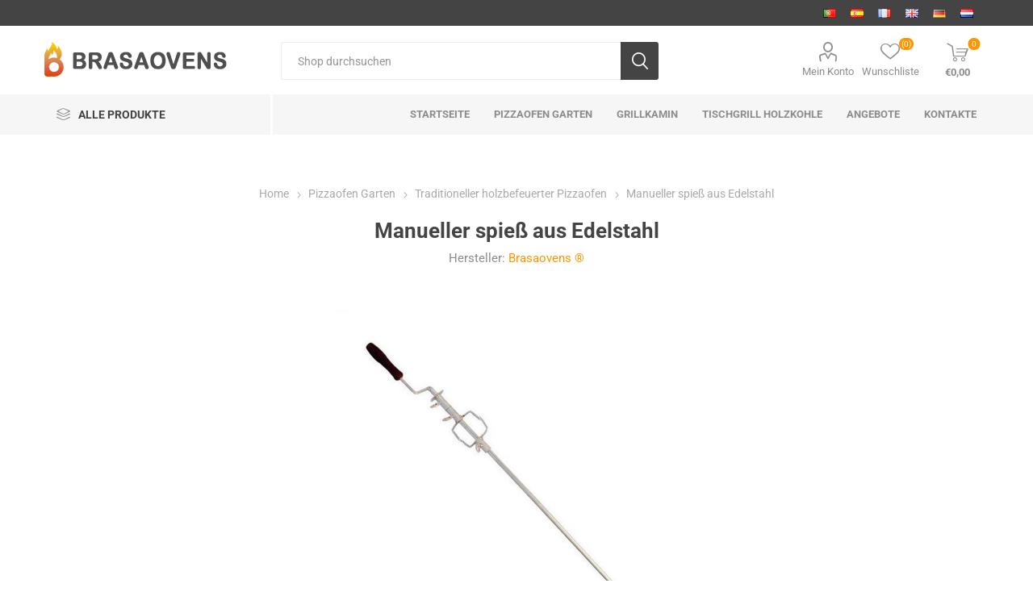

--- FILE ---
content_type: text/html; charset=utf-8
request_url: https://www.brasaovens.com/de/manueller-spies-aus-edelstahl
body_size: 14359
content:
<!DOCTYPE html>
<html lang="de"  class="html-product-details-page">
    <head>
        <title>Manueller spie&#xDF; aus Edelstahl. BrasaOvens</title>
        <meta http-equiv="Content-type" content="text/html;charset=UTF-8" />
        <meta name="description" content="&lt;p&gt;Verstellbarer manueller Spie&#xDF; aus Edelstahl f&#xFC;r &#xD6;fen&lt;/p&gt;&#xD;&#xA;&lt;p&gt;&#x2022;&#xA0;Ausziehbarer Spie&#xDF;braten zum Garen von Gefl&#xFC;gel und Fleisch&lt;br /&gt;&#x2022;&#xA0;Verschiedene Gr&#xF6;&#xDF;en je nach Gr&#xF6;&#xDF;e des Ofens&lt;br /&gt;&#x2022;&#xA0;Einfach zu montieren und zu installieren&lt;br /&gt;&#x2022;&#xA0;100% aus  Edelstahl 304&lt;br /&gt;&#x2022;&#xA0;5 Jahre Garantie&lt;/p&gt;" />
        <meta name="keywords" content="" />
        <meta name="generator" content="nopCommerce" />
        <meta name="viewport" content="width=device-width, initial-scale=1, maximum-scale=1, user-scalable=0"/>
        <style type="text/css">@font-face {font-family:Roboto;font-style:normal;font-weight:300;src:url(/cf-fonts/s/roboto/5.0.11/greek/300/normal.woff2);unicode-range:U+0370-03FF;font-display:swap;}@font-face {font-family:Roboto;font-style:normal;font-weight:300;src:url(/cf-fonts/s/roboto/5.0.11/cyrillic-ext/300/normal.woff2);unicode-range:U+0460-052F,U+1C80-1C88,U+20B4,U+2DE0-2DFF,U+A640-A69F,U+FE2E-FE2F;font-display:swap;}@font-face {font-family:Roboto;font-style:normal;font-weight:300;src:url(/cf-fonts/s/roboto/5.0.11/latin/300/normal.woff2);unicode-range:U+0000-00FF,U+0131,U+0152-0153,U+02BB-02BC,U+02C6,U+02DA,U+02DC,U+0304,U+0308,U+0329,U+2000-206F,U+2074,U+20AC,U+2122,U+2191,U+2193,U+2212,U+2215,U+FEFF,U+FFFD;font-display:swap;}@font-face {font-family:Roboto;font-style:normal;font-weight:300;src:url(/cf-fonts/s/roboto/5.0.11/latin-ext/300/normal.woff2);unicode-range:U+0100-02AF,U+0304,U+0308,U+0329,U+1E00-1E9F,U+1EF2-1EFF,U+2020,U+20A0-20AB,U+20AD-20CF,U+2113,U+2C60-2C7F,U+A720-A7FF;font-display:swap;}@font-face {font-family:Roboto;font-style:normal;font-weight:300;src:url(/cf-fonts/s/roboto/5.0.11/vietnamese/300/normal.woff2);unicode-range:U+0102-0103,U+0110-0111,U+0128-0129,U+0168-0169,U+01A0-01A1,U+01AF-01B0,U+0300-0301,U+0303-0304,U+0308-0309,U+0323,U+0329,U+1EA0-1EF9,U+20AB;font-display:swap;}@font-face {font-family:Roboto;font-style:normal;font-weight:300;src:url(/cf-fonts/s/roboto/5.0.11/cyrillic/300/normal.woff2);unicode-range:U+0301,U+0400-045F,U+0490-0491,U+04B0-04B1,U+2116;font-display:swap;}@font-face {font-family:Roboto;font-style:normal;font-weight:300;src:url(/cf-fonts/s/roboto/5.0.11/greek-ext/300/normal.woff2);unicode-range:U+1F00-1FFF;font-display:swap;}@font-face {font-family:Roboto;font-style:normal;font-weight:400;src:url(/cf-fonts/s/roboto/5.0.11/greek/400/normal.woff2);unicode-range:U+0370-03FF;font-display:swap;}@font-face {font-family:Roboto;font-style:normal;font-weight:400;src:url(/cf-fonts/s/roboto/5.0.11/cyrillic-ext/400/normal.woff2);unicode-range:U+0460-052F,U+1C80-1C88,U+20B4,U+2DE0-2DFF,U+A640-A69F,U+FE2E-FE2F;font-display:swap;}@font-face {font-family:Roboto;font-style:normal;font-weight:400;src:url(/cf-fonts/s/roboto/5.0.11/cyrillic/400/normal.woff2);unicode-range:U+0301,U+0400-045F,U+0490-0491,U+04B0-04B1,U+2116;font-display:swap;}@font-face {font-family:Roboto;font-style:normal;font-weight:400;src:url(/cf-fonts/s/roboto/5.0.11/greek-ext/400/normal.woff2);unicode-range:U+1F00-1FFF;font-display:swap;}@font-face {font-family:Roboto;font-style:normal;font-weight:400;src:url(/cf-fonts/s/roboto/5.0.11/vietnamese/400/normal.woff2);unicode-range:U+0102-0103,U+0110-0111,U+0128-0129,U+0168-0169,U+01A0-01A1,U+01AF-01B0,U+0300-0301,U+0303-0304,U+0308-0309,U+0323,U+0329,U+1EA0-1EF9,U+20AB;font-display:swap;}@font-face {font-family:Roboto;font-style:normal;font-weight:400;src:url(/cf-fonts/s/roboto/5.0.11/latin/400/normal.woff2);unicode-range:U+0000-00FF,U+0131,U+0152-0153,U+02BB-02BC,U+02C6,U+02DA,U+02DC,U+0304,U+0308,U+0329,U+2000-206F,U+2074,U+20AC,U+2122,U+2191,U+2193,U+2212,U+2215,U+FEFF,U+FFFD;font-display:swap;}@font-face {font-family:Roboto;font-style:normal;font-weight:400;src:url(/cf-fonts/s/roboto/5.0.11/latin-ext/400/normal.woff2);unicode-range:U+0100-02AF,U+0304,U+0308,U+0329,U+1E00-1E9F,U+1EF2-1EFF,U+2020,U+20A0-20AB,U+20AD-20CF,U+2113,U+2C60-2C7F,U+A720-A7FF;font-display:swap;}@font-face {font-family:Roboto;font-style:normal;font-weight:700;src:url(/cf-fonts/s/roboto/5.0.11/latin-ext/700/normal.woff2);unicode-range:U+0100-02AF,U+0304,U+0308,U+0329,U+1E00-1E9F,U+1EF2-1EFF,U+2020,U+20A0-20AB,U+20AD-20CF,U+2113,U+2C60-2C7F,U+A720-A7FF;font-display:swap;}@font-face {font-family:Roboto;font-style:normal;font-weight:700;src:url(/cf-fonts/s/roboto/5.0.11/latin/700/normal.woff2);unicode-range:U+0000-00FF,U+0131,U+0152-0153,U+02BB-02BC,U+02C6,U+02DA,U+02DC,U+0304,U+0308,U+0329,U+2000-206F,U+2074,U+20AC,U+2122,U+2191,U+2193,U+2212,U+2215,U+FEFF,U+FFFD;font-display:swap;}@font-face {font-family:Roboto;font-style:normal;font-weight:700;src:url(/cf-fonts/s/roboto/5.0.11/greek/700/normal.woff2);unicode-range:U+0370-03FF;font-display:swap;}@font-face {font-family:Roboto;font-style:normal;font-weight:700;src:url(/cf-fonts/s/roboto/5.0.11/cyrillic/700/normal.woff2);unicode-range:U+0301,U+0400-045F,U+0490-0491,U+04B0-04B1,U+2116;font-display:swap;}@font-face {font-family:Roboto;font-style:normal;font-weight:700;src:url(/cf-fonts/s/roboto/5.0.11/cyrillic-ext/700/normal.woff2);unicode-range:U+0460-052F,U+1C80-1C88,U+20B4,U+2DE0-2DFF,U+A640-A69F,U+FE2E-FE2F;font-display:swap;}@font-face {font-family:Roboto;font-style:normal;font-weight:700;src:url(/cf-fonts/s/roboto/5.0.11/greek-ext/700/normal.woff2);unicode-range:U+1F00-1FFF;font-display:swap;}@font-face {font-family:Roboto;font-style:normal;font-weight:700;src:url(/cf-fonts/s/roboto/5.0.11/vietnamese/700/normal.woff2);unicode-range:U+0102-0103,U+0110-0111,U+0128-0129,U+0168-0169,U+01A0-01A1,U+01AF-01B0,U+0300-0301,U+0303-0304,U+0308-0309,U+0323,U+0329,U+1EA0-1EF9,U+20AB;font-display:swap;}</style>
        <meta name="msvalidate.01" content="C79FEE0B85A2CBFC1AB7A7E495E1DC55" />
<script src="https://analytics.ahrefs.com/analytics.js" data-key="WdfXV7+K8bzV5obbXVI+fQ" async></script>
<meta property="og:type" content="product" />
<meta property="og:title" content="Manueller spie&#xDF; aus Edelstahl" />
<meta property="og:description" content="Verstellbarer manueller Spie&#xDF; aus Edelstahl f&#xFC;r &#xD6;fen&#x2022;&#xA0;Ausziehbarer Spie&#xDF;braten zum Garen von Gefl&#xFC;gel und Fleisch&#x2022;&#xA0;Verschiedene Gr&#xF6;&#xDF;en je nach Gr&#xF6;&#xDF;e des Ofens&#x2022;&#xA0;Einfach zu montieren und zu installieren&#x2022;&#xA0;100% aus  Edelstahl 304&#x2022;&#xA0;5 Jahre Garantie" />
<meta property="og:image" content="https://www.brasaovens.com/images/thumbs/0000589_bo1030005000-espeto-em-inox-para-forno-a-lenha_800.jpeg" />
<meta property="og:url" content="https://www.brasaovens.com/de/manueller-spies-aus-edelstahl" />
<meta property="og:site_name" content="BrasaOvens DE" />
<meta property="twitter:card" content="summary" />
<meta property="twitter:site" content="BrasaOvens DE" />
<meta property="twitter:title" content="Manueller spie&#xDF; aus Edelstahl" />
<meta property="twitter:description" content="Verstellbarer manueller Spie&#xDF; aus Edelstahl f&#xFC;r &#xD6;fen&#x2022;&#xA0;Ausziehbarer Spie&#xDF;braten zum Garen von Gefl&#xFC;gel und Fleisch&#x2022;&#xA0;Verschiedene Gr&#xF6;&#xDF;en je nach Gr&#xF6;&#xDF;e des Ofens&#x2022;&#xA0;Einfach zu montieren und zu installieren&#x2022;&#xA0;100% aus  Edelstahl 304&#x2022;&#xA0;5 Jahre Garantie" />
<meta property="twitter:image" content="https://www.brasaovens.com/images/thumbs/0000589_bo1030005000-espeto-em-inox-para-forno-a-lenha_800.jpeg" />
<meta property="twitter:url" content="https://www.brasaovens.com/de/manueller-spies-aus-edelstahl" />

        


    	<!-- Global site tag (gtag.js) - Google Analytics -->
                <script async src='https://www.googletagmanager.com/gtag/js?id=G-763605D2YN'></script>
                <script>
                  window.dataLayer = window.dataLayer || [];
                  function gtag(){dataLayer.push(arguments);}
                  gtag('js', new Date());

                  gtag('config', 'G-763605D2YN');
                  
                </script>


<style>

    .product-details-page .full-description {
        display: none;
    }
    .product-details-page .ui-tabs .full-description {
        display: block;
    }
    .product-details-page .tabhead-full-description {
        display: none;
    }
    

    .product-details-page .product-specs-box {
        display: none;
    }
    .product-details-page .ui-tabs .product-specs-box {
        display: block;
    }
    .product-details-page .ui-tabs .product-specs-box .title {
        display: none;
    }
    

    .product-details-page .product-no-reviews,
    .product-details-page .product-review-links {
        display: none;
    }
    </style><script type="application/ld+json">
{
    "@context": "http://schema.org/",
    "@type": "Product",
    "aggregateRating": {
        "@type": "AggregateRating",
        "worstRating": "1",
        "bestRating": "5",
        "ratingValue": "5.0",
        "reviewCount": "1",
        "ratingCount": "1"
    },
    "name": "Manueller spieß aus Edelstahl",
    "image": "https://www.brasaovens.com/images/thumbs/0000589_bo1030005000-espeto-em-inox-para-forno-a-lenha.jpeg",
    "description": "Verstellbarer manueller Spieß aus Edelstahl für Öfen• Ausziehbarer Spießbraten zum Garen von Geflügel und Fleisch
• Verschiedene Größen je nach Größe des Ofens
• Einfach zu montieren und zu installieren
• 100% aus  Edelstahl 304
• 5 Jahre Garantie",
    "sku": "BO1030005000",
    "productID": "BO1030005000",
    "brand": {
        "@type": "Brand",
        "name": "Brasaovens ®"
    },
    "mpn": "BO1030005000",
    "offers": {
        "@type": "AggregateOffer",
        "lowPrice": 75.00,
        "highPrice": 85.00,
        "offerCount": "5",
        "url": "https://www.brasaovens.com/de/manueller-spies-aus-edelstahl",
        "priceCurrency": "EUR",
        "itemCondition": "https://schema.org/NewCondition", 
        "availability": "http://schema.org/InStock",
    "seller": {
           "@type": "Organization",
           "name": "BrasaOvens",
           "url": "https://www.brasaovens.com/",
    "logo": "https://www.brasaovens.com/images/thumbs/0000280.png"
       }    },
    "review": [
         {
            "@type": "Review",
               "author": {
                 "@type": "Person",
                 "name": "Unknown Author"
                  },
            "datePublished": "2020-01-01",
            "reviewRating": {
               "@type": "Rating",
               "ratingValue": "5"
             }
         }
    ]
}
</script>
<script type="application/ld+json">
{
    "@context": "http://schema.org/",
    "@type": "BreadcrumbList",
    "itemListElement": [
     {
     "@type": "ListItem",
     "position":"1",
     "item": {
         "@id":"https://www.brasaovens.com/de/holzbefeuerte-pizzaofen",
         "name":"Pizzaofen Garten"
       }
     },
     {
     "@type": "ListItem",
     "position":"2",
     "item": {
         "@id":"https://www.brasaovens.com/de/traditioneller-holzbefeuerter-pizzaofen",
         "name":"Traditioneller holzbefeuerter Pizzaofen"
       }
     }
    ]
}
</script>

	



        <link href="/bundles/jrirbiezyxqz9ynae-rezwjgs1txq3jeusbehl9sd6w.min.css" rel="stylesheet" type="text/css" />

        <script src="/bundles/k2g0upeemszs54ck5wbik7krrb0nisbipfajckojkqy.min.js"></script>

        <link rel="canonical" href="https://www.brasaovens.com/de/manueller-spies-aus-edelstahl" />

        
        <link href="https://www.brasaovens.com/de/blog/rss/6" rel="alternate" type="application/rss+xml" title="BrasaOvens DE: Blog" />
        <link rel="shortcut icon" href="https://www.brasaovens.com/favicon.ico" />
        
        <!--Powered by nopCommerce - http://www.nopCommerce.com-->
    </head>
	<body class="product-details-page-body">
        



<div class="ajax-loading-block-window" style="display: none">
</div>
<div id="dialog-notifications-success" title="Benachrichtigung" style="display:none;">
</div>
<div id="dialog-notifications-error" title="Fehler" style="display:none;">
</div>
<div id="dialog-notifications-warning" title="Warnung" style="display:none;">
</div>
<div id="bar-notification" class="bar-notification">
    <span class="close" title="Schließen">&nbsp;</span>
</div>



<!--[if lte IE 8]>
    <div style="clear:both;height:59px;text-align:center;position:relative;">
        <a href="http://www.microsoft.com/windows/internet-explorer/default.aspx" target="_blank">
            <img src="/Themes/Emporium/Content/img/ie_warning.jpg" height="42" width="820" alt="You are using an outdated browser. For a faster, safer browsing experience, upgrade for free today." />
        </a>
    </div>
<![endif]-->


<div class="master-wrapper-page">
    
    <div class="responsive-nav-wrapper-parent">
        <div class="responsive-nav-wrapper">
            <div class="menu-title">
                <span>Menu</span>
            </div>
            <div class="search-wrap">
                <span>Suchen</span>
            </div>
            <div class="mobile-logo">
                



<a href="/de" class="logo">


<img alt="BrasaOvens DE" title="BrasaOvens DE" src="https://www.brasaovens.com/images/thumbs/0000283.png" /></a>
            </div>
            <div class="shopping-cart-link">
            </div>
            <div class="personal-button" id="header-links-opener">
                <span>Personal menu</span>
            </div>
        </div>
    </div>
    

<div class="header">
    
    <div class="header-upper">
        <div class="header-selectors-wrapper">
            
            
                <div class="language-selector desktop">
                <ul class="language-list">
                        <li>
                        <a href="https://www.brasaovens.com/de/changelanguage/3?returnurl=%2Fde%2Fmanueller-spies-aus-edelstahl" title="Portugu&#xEA;s">
                                <img title='Portugu&#xEA;s' alt='Portugu&#xEA;s' 
                                     src="/images/flags/pt.png " />
                            </a>
                        </li>
                        <li>
                        <a href="https://www.brasaovens.com/de/changelanguage/4?returnurl=%2Fde%2Fmanueller-spies-aus-edelstahl" title="Espa&#xF1;ol">
                                <img title='Espa&#xF1;ol' alt='Espa&#xF1;ol' 
                                     src="/images/flags/es.png " />
                            </a>
                        </li>
                        <li>
                        <a href="https://www.brasaovens.com/de/changelanguage/2?returnurl=%2Fde%2Fmanueller-spies-aus-edelstahl" title="French">
                                <img title='French' alt='French' 
                                     src="/images/flags/fr.png " />
                            </a>
                        </li>
                        <li>
                        <a href="https://www.brasaovens.com/de/changelanguage/1?returnurl=%2Fde%2Fmanueller-spies-aus-edelstahl" title="English">
                                <img title='English' alt='English' 
                                     src="/images/flags/gb.png " />
                            </a>
                        </li>
                        <li>
                        <a href="https://www.brasaovens.com/de/changelanguage/6?returnurl=%2Fde%2Fmanueller-spies-aus-edelstahl" title="Deutsch">
                                <img title='Deutsch' alt='Deutsch'  class=selected
                                     src="/images/flags/de.png " />
                            </a>
                        </li>
                        <li>
                        <a href="https://www.brasaovens.com/de/changelanguage/7?returnurl=%2Fde%2Fmanueller-spies-aus-edelstahl" title="Netherlands">
                                <img title='Netherlands' alt='Netherlands' 
                                     src="/images/flags/nl.png " />
                            </a>
                        </li>
                </ul>
    </div>
    <div class="language-selector mobile mobile-selector">
            <div class="current-language-selector selector-title">Deutsch</div>
            <div class="language-selector-options mobile-collapse">

                    <div class="selector-options-item">
                        <input type="radio" name="language-selector" id="language-0" value="https://www.brasaovens.com/de/changelanguage/3?returnurl=%2Fde%2Fmanueller-spies-aus-edelstahl" onclick="setLocation(this.value);"  />
                        <label for="language-0">Portugu&#xEA;s</label>
                    </div>
                    <div class="selector-options-item">
                        <input type="radio" name="language-selector" id="language-1" value="https://www.brasaovens.com/de/changelanguage/4?returnurl=%2Fde%2Fmanueller-spies-aus-edelstahl" onclick="setLocation(this.value);"  />
                        <label for="language-1">Espa&#xF1;ol</label>
                    </div>
                    <div class="selector-options-item">
                        <input type="radio" name="language-selector" id="language-2" value="https://www.brasaovens.com/de/changelanguage/2?returnurl=%2Fde%2Fmanueller-spies-aus-edelstahl" onclick="setLocation(this.value);"  />
                        <label for="language-2">French</label>
                    </div>
                    <div class="selector-options-item">
                        <input type="radio" name="language-selector" id="language-3" value="https://www.brasaovens.com/de/changelanguage/1?returnurl=%2Fde%2Fmanueller-spies-aus-edelstahl" onclick="setLocation(this.value);"  />
                        <label for="language-3">English</label>
                    </div>
                    <div class="selector-options-item">
                        <input type="radio" name="language-selector" id="language-4" value="https://www.brasaovens.com/de/changelanguage/6?returnurl=%2Fde%2Fmanueller-spies-aus-edelstahl" onclick="setLocation(this.value);"  checked="checked" />
                        <label for="language-4">Deutsch</label>
                    </div>
                    <div class="selector-options-item">
                        <input type="radio" name="language-selector" id="language-5" value="https://www.brasaovens.com/de/changelanguage/7?returnurl=%2Fde%2Fmanueller-spies-aus-edelstahl" onclick="setLocation(this.value);"  />
                        <label for="language-5">Netherlands</label>
                    </div>
            </div>
    </div>

            
        </div>
    </div>
    <div class="header-lower">
        <div class="header-logo">
            



<a href="/de" class="logo">


<img alt="BrasaOvens DE" title="BrasaOvens DE" src="https://www.brasaovens.com/images/thumbs/0000283.png" /></a>
        </div>
        <div class="search-box store-search-box">
            <div class="close-side-menu">
                <span class="close-side-menu-text">Shop durchsuchen</span>
                <span class="close-side-menu-btn">Close</span>
            </div>
            <form method="get" id="small-search-box-form" action="/de/search">
    <input type="text" class="search-box-text" id="small-searchterms" autocomplete="off" name="q" placeholder="Shop durchsuchen" aria-label="Shop durchsuchen" />
    
    <input type="submit" class="button-1 search-box-button" value="Suchen"/>
        
            
    
</form>
        </div>

        <div class="header-links-wrapper">
            

<div class="header-links">
    <ul>
        
            <li>
                <a href="/de/customer/info" class="ico-account opener"  data-loginUrl="/de/login">Mein Konto</a>
                <div class="profile-menu-box login-form-in-header">
                    <div class="close-side-menu">
                        <span class="close-side-menu-text">Mein Konto</span>
                        <span class="close-side-menu-btn">Close</span>
                    </div>
                    <div class="header-form-holder">
                        <a href="/de/register" class="ico-register">Registrierung</a>
                        <a href="/de/login" class="ico-login">Anmelden</a>
                    </div>
                </div>
            </li>
        
            <li>
                <a href="/de/wishlist" class="ico-wishlist">
                    <span class="wishlist-label">Wunschliste</span>
                    <span class="wishlist-qty">(0)</span>
                </a>
            </li>

        
    </ul>
        <div class="mobile-flyout-wrapper">
            <div class="close-side-menu">
                <span class="close-side-menu-text">Einkaufswagen</span>
                <span class="close-side-menu-btn">Schließen</span>
            </div>
            



<div id="flyout-cart" class="flyout-cart" data-removeItemFromCartUrl="/EmporiumTheme/RemoveItemFromCart" data-flyoutCartUrl="/EmporiumTheme/FlyoutShoppingCart">
    <div id="topcartlink">
        <a href="/de/cart" class="ico-cart">
            <span class="cart-qty">0</span>
            <span class="cart-label">
&#x20AC;0,00            </span>
        </a>
    </div>
    <div class="mini-shopping-cart">
        <div class="flyout-cart-scroll-area">
                <p>Sie haben keine Artikel im Warenkorb.</p>
        </div>
    </div>
</div>
        </div>
                
</div>

        </div>
    </div>
    <div class="header-menu-parent">
        <div class="header-menu categories-in-side-panel">
		        <div class="category-navigation-list-wrapper">
			        <span class="category-navigation-title">Alle Produkte</span>
		            <ul class="category-navigation-list sticky-flyout"></ul>
		        </div>
		    <div class="close-menu">
		    	<span class="close-menu-text">Menu</span>
		        <span class="close-menu-btn">Close</span>
		    </div>
            



    <ul class="mega-menu"
        data-isRtlEnabled="false"
        data-enableClickForDropDown="true">



<li class=" ">

    <a href="/de" class="" title="Startseite" ><span> Startseite</span></a>

</li>




<li class=" ">

    <a href="/de/holzbefeuerte-pizzaofen" class="" title="Pizzaofen Garten" ><span> Pizzaofen Garten</span></a>

</li>




<li class=" ">

    <a href="/de/grillkamine-gartengrillkamin" class="" title="Grillkamin" ><span> Grillkamin</span></a>

</li>




<li class=" ">

    <a href="/de/tischgrill-holzkohle-aus-edelstahl" class="" title="Tischgrill holzkohle" ><span> Tischgrill holzkohle</span></a>

</li>




<li class=" ">

    <a href="/de/angebote" class="" title="Angebote" ><span> Angebote</span></a>

</li>




<li class=" ">

    <a href="/de/contactus" class="" title="Kontakte" ><span> Kontakte</span></a>

</li>


        
    </ul>
    <ul class="mega-menu-responsive">
        <li class="all-categories">
            <span class="labelfornextplusbutton">Alle Produkte</span>
            <div class="plus-button"></div>
            <div class="sublist-wrap">
                <ul class="sublist">
                    <li class="back-button">
                        <span>Back</span>
                    </li>
                </ul>
            </div>
        </li>



<li class=" ">

    <a href="/de" class="" title="Startseite" ><span> Startseite</span></a>

</li>




<li class=" ">

    <a href="/de/holzbefeuerte-pizzaofen" class="" title="Pizzaofen Garten" ><span> Pizzaofen Garten</span></a>

</li>




<li class=" ">

    <a href="/de/grillkamine-gartengrillkamin" class="" title="Grillkamin" ><span> Grillkamin</span></a>

</li>




<li class=" ">

    <a href="/de/tischgrill-holzkohle-aus-edelstahl" class="" title="Tischgrill holzkohle" ><span> Tischgrill holzkohle</span></a>

</li>




<li class=" ">

    <a href="/de/angebote" class="" title="Angebote" ><span> Angebote</span></a>

</li>




<li class=" ">

    <a href="/de/contactus" class="" title="Kontakte" ><span> Kontakte</span></a>

</li>


        
    </ul>

		    <div class="mobile-menu-items"></div>
        </div>
    </div>
    
</div>
    
    <div class="overlayOffCanvas"></div>
    <div class="master-wrapper-content">
        




<div class="ajaxCartInfo" data-getAjaxCartButtonUrl="/NopAjaxCart/GetAjaxCartButtonsAjax"
     data-productPageAddToCartButtonSelector=".add-to-cart-button"
     data-productBoxAddToCartButtonSelector=".product-box-add-to-cart-button"
     data-productBoxProductItemElementSelector=".product-item"
     data-enableOnProductPage="True"
     data-enableOnCatalogPages="True"
     data-miniShoppingCartQuatityFormattingResource="({0})"
     data-miniWishlistQuatityFormattingResource="({0})"
     data-addToWishlistButtonSelector=".add-to-wishlist-button">
</div>

<input id="addProductVariantToCartUrl" name="addProductVariantToCartUrl" type="hidden" value="/de/AddProductFromProductDetailsPageToCartAjax" />
<input id="addProductToCartUrl" name="addProductToCartUrl" type="hidden" value="/de/AddProductToCartAjax" />
<input id="miniShoppingCartUrl" name="miniShoppingCartUrl" type="hidden" value="/de/MiniShoppingCart" />
<input id="flyoutShoppingCartUrl" name="flyoutShoppingCartUrl" type="hidden" value="/de/NopAjaxCartFlyoutShoppingCart" />
<input id="checkProductAttributesUrl" name="checkProductAttributesUrl" type="hidden" value="/de/CheckIfProductOrItsAssociatedProductsHasAttributes" />
<input id="getMiniProductDetailsViewUrl" name="getMiniProductDetailsViewUrl" type="hidden" value="/de/GetMiniProductDetailsView" />
<input id="flyoutShoppingCartPanelSelector" name="flyoutShoppingCartPanelSelector" type="hidden" value="#flyout-cart" />
<input id="shoppingCartMenuLinkSelector" name="shoppingCartMenuLinkSelector" type="hidden" value=".cart-qty" />
<input id="wishlistMenuLinkSelector" name="wishlistMenuLinkSelector" type="hidden" value="span.wishlist-qty" />






<div id="product-ribbon-info" data-productid="105"
     data-productboxselector=".product-item, .item-holder"
     data-productboxpicturecontainerselector=".picture, .item-picture"
     data-productpagepicturesparentcontainerselector=".product-essential"
     data-productpagebugpicturecontainerselector=".picture"
     data-retrieveproductribbonsurl="/de/RetrieveProductRibbons">
</div>
        <div class="master-column-wrapper">
            <div class="center-1">
    
    




<div class="page product-details-page">
    <div class="page-body">
        
        <form method="post" id="product-details-form" action="/de/manueller-spies-aus-edelstahl">
            <div itemscope itemtype="http://schema.org/Product" data-productid="105">
                <div class="product-essential">
                    <div class="mobile-name-holder"></div>
                    <div class="mobile-prev-next-holder"></div>
                    
                    



    <input type="hidden" class="cloudZoomAdjustPictureOnProductAttributeValueChange"
           data-productid="105"
           data-isintegratedbywidget="true" />
        <input type="hidden" class="cloudZoomEnableClickToZoom" />
    <div class="gallery sevenspikes-cloudzoom-gallery">
        <div class="picture-wrapper">
            <div class="picture" id="sevenspikes-cloud-zoom" data-zoomwindowelementid=""
                 data-selectoroftheparentelementofthecloudzoomwindow=""
                 data-defaultimagecontainerselector=".product-essential .gallery"
                 data-zoom-window-width="400"
                 data-zoom-window-height="400">
                <a href="https://www.brasaovens.com/images/thumbs/0000589_bo1030005000-espeto-em-inox-para-forno-a-lenha.jpeg" data-full-image-url="https://www.brasaovens.com/images/thumbs/0000589_bo1030005000-espeto-em-inox-para-forno-a-lenha.jpeg" class="picture-link" id="zoom1">
                    <img src="https://www.brasaovens.com/images/thumbs/0000589_bo1030005000-espeto-em-inox-para-forno-a-lenha_800.jpeg" alt="Bild von Manueller spie&#xDF; aus Edelstahl" class="cloudzoom" id="cloudZoomImage"
                         itemprop="image" data-cloudzoom="appendSelector: &#x27;.picture-wrapper&#x27;, zoomPosition: &#x27;inside&#x27;, zoomOffsetX: 0, captionPosition: &#x27;bottom&#x27;, tintOpacity: 0, zoomWidth: 400, zoomHeight: 400, easing: 3, touchStartDelay: true, zoomFlyOut: false, disableZoom: &#x27;auto&#x27;"
                          />
                </a>
            </div>
        </div>
    </div>
                    
                    <div class="overview">
                        <div class="prev-next-holder">
                            
                        </div>
                        <!--product breadcrumb-->
                            <div class="breadcrumb">
            <ul itemscope itemtype="http://schema.org/BreadcrumbList">
                
                <li>
                    <span>
                        <a href="/de">
                            <span>Home</span>
                        </a>
                    </span>
                    <span class="delimiter">/</span>
                </li>
                                    <li itemprop="itemListElement" itemscope itemtype="http://schema.org/ListItem">
                        <a href="/de/holzbefeuerte-pizzaofen" itemprop="item">
                            <span itemprop="name">Pizzaofen Garten</span>
                        </a>
                        <span class="delimiter">/</span>
                        <meta itemprop="position" content="1" />
                    </li>
                    <li itemprop="itemListElement" itemscope itemtype="http://schema.org/ListItem">
                        <a href="/de/traditioneller-holzbefeuerter-pizzaofen" itemprop="item">
                            <span itemprop="name">Traditioneller holzbefeuerter Pizzaofen</span>
                        </a>
                        <span class="delimiter">/</span>
                        <meta itemprop="position" content="2" />
                    </li>
                
                <li itemprop="itemListElement" itemscope itemtype="http://schema.org/ListItem">
                    <strong class="current-item" itemprop="name">Manueller spie&#xDF; aus Edelstahl</strong>
                    <span itemprop="item" itemscope itemtype="http://schema.org/Thing">
                        <link itemprop="url" href="/de/manueller-spies-aus-edelstahl">
                    </span>
                    <meta itemprop="position" content="3" />
                    
                </li>
            </ul>
    </div>

                        
                        <div class="product-name">
                            <h1 itemprop="name">
                                Manueller spie&#xDF; aus Edelstahl
                            </h1>
                            <!--manufacturers-->
                                <div class="manufacturers">
            <span class="label">Hersteller:</span>
        <span class="value">
                <a href="/de/brasaovens-">Brasaovens &#xAE;</a>
        </span>
    </div>

                        </div>

                        <div class="reviews-and-compare">
                            <!--product reviews-->
                                <div class="product-reviews-overview" >
        <div class="product-review-box">
            <div class="rating">
                <div style="width: 0%">
                </div>
            </div>
        </div>

            <div class="product-no-reviews">
                <a href="/de/productreviews/105">Geben Sie eine Produktbewertung ab.</a>
            </div>
    </div>

                            <!--compare button-->
                            
                        </div>
                        <!--short description-->
                            <div class="short-description">
                                <p>Verstellbarer manueller Spieß aus Edelstahl für Öfen</p>
<p>• Ausziehbarer Spießbraten zum Garen von Geflügel und Fleisch<br />• Verschiedene Größen je nach Größe des Ofens<br />• Einfach zu montieren und zu installieren<br />• 100% aus  Edelstahl 304<br />• 5 Jahre Garantie</p>
                            </div>
                        <!--SKU, MAN, GTIN, vendor-->
                        <div class="additional-details">
        <div class="sku" >
            <span class="label">Artikelnummer:</span>
            <span class="value" itemprop="sku" id="sku-105">BO1030005000</span>
        </div>
            </div>
                        <div class="attributes-wrapper">
                            <!--attributes-->
    <div class="attributes">
        <dl>
                <dt id="product_attribute_label_63">
                    <label class="text-prompt">
                        Tamanho do forno
                    </label>
                        <span class="required">*</span>
                                    </dt>
                <dd id="product_attribute_input_63">
                                <select name="product_attribute_63" id="product_attribute_63" >
                                                                            <option value="158">80 cm</option>
                                        <option value="159">90 cm</option>
                                        <option selected="selected" value="160">100 cm</option>
                                        <option value="161">110 cm [&#x2B;&#x20AC;10,00]</option>
                                        <option value="162">120 cm [&#x2B;&#x20AC;10,00]</option>
                                </select>
                                
                </dd>
        </dl>
        
    </div>
        
                            <!--gift card-->
                            <!--rental info-->

                            
                        </div>
                        

                        <div class="product-prices-box">
                            <div>
                                <!--availability-->
                                    <div class="availability">
            <div class="stock">
                <span class="label">Verfügbarkeit:</span>
                <span class="value" id="stock-availability-value-105">Auf Lager</span>
            </div>
        
    </div>

                                
                                <!--price & add to cart-->
    <div class="prices" itemprop="offers" itemscope itemtype="http://schema.org/Offer">
            <div class="product-price">
<span  itemprop="price" content="75.00" class="price-value-105" >
                    €75,00
                </span>
            </div>
                <div class="tax-shipping-info">
                    Preise inkl. MwSt.<br />Der <a href='/de/versand-ruckgabe'>Versand</a> ist nicht enthalten
                </div>
                <meta itemprop="priceCurrency" content="EUR"/>
    </div>

    <div class="add-to-cart">
            <div class="add-to-cart-panel">
                <label class="qty-label" for="addtocart_105_EnteredQuantity">Menge:</label>
                    <div class="add-to-cart-qty-wrapper">
                        <input class="qty-input" type="text" data-val="true" data-val-required="The Menge field is required." id="addtocart_105_EnteredQuantity" name="addtocart_105.EnteredQuantity" value="1" />
                        <span class="plus">&#x69;</span>
                        <span class="minus">&#x68;</span>
                    </div>
                    
                                    <input type="button" id="add-to-cart-button-105" class="button-1 add-to-cart-button" value="Kaufen" data-productid="105" onclick="AjaxCart.addproducttocart_details('/de/addproducttocart/details/105/1', '#product-details-form');return false;"/>
            </div>
        
    </div>
                                <!--sample download-->
                                
                                <!--add to wishlist-->
                                
                            </div>
                            <!--delivery-->
                            
                        </div>
                    </div>
                </div>


                


    

    <div id="quickTabs" class="productTabs "
         data-ajaxEnabled="true"
         data-productReviewsAddNewUrl="/ProductTab/ProductReviewsTabAddNew/105"
         data-productContactUsUrl="/ProductTab/ProductContactUsTabAddNew/105"
         data-couldNotLoadTabErrorMessage="Couldn&#x27;t load this tab.">
        
<div class="productTabs-header">
    <ul>
        <li id="firstTabTitle"><a href="#quickTab-default">Bewertungen</a></li>
            <li>
                <a href="/ProductTab/ProductContactUsTab/105">Mehr Info</a>
            </li>
    </ul>
</div>
<div class="productTabs-body">
    <div id="quickTab-default">
        <div id="updateTargetId" class="product-reviews-page">
        <div class="write-review" id="review-form">
            <div class="product-review-links">
                0
                Bewertungen
            </div>
                <span itemprop="ratingValue" style="display: none;">0.0</span>
                <span itemprop="reviewCount" style="display: none;">0</span>
            <div class="product-review-box">
                <div class="rating">
                    <div style="width: 0%">
                    </div>
                </div>
            </div>
            <div class="title">
                <strong class="write-review-title"><span>Schreiben Sie Ihre eigene Bewertung</span></strong>
                <strong class="close-review-form"><span>Schließen</span></strong>
            </div>
            <div class="write-review-collapse">
                    <div class="message-error validation-summary-errors"><ul><li>Das Produkt kann erst nach einem Kauf bewertet werden</li>
<li>Nur registrierte Benutzer k&#xF6;nnen Produkte bewerten</li>
</ul></div>
                    <div class="form-fields">
                        <div class="inputs">
                            <label for="AddProductReview_Title">Titel f&#xFC;r die Bewertung:</label>
                            <input class="review-title" type="text" id="AddProductReview_Title" name="AddProductReview.Title" value="" disabled="disabled" />
                            <span class="required">*</span>
                            <span class="field-validation-valid" data-valmsg-for="AddProductReview.Title" data-valmsg-replace="true"></span>
                        </div>
                        <div class="inputs">
                            <label for="AddProductReview_ReviewText">Text:</label>
                            <textarea class="review-text" id="AddProductReview_ReviewText" name="AddProductReview.ReviewText" disabled="disabled">
</textarea>
                            <span class="required">*</span>
                            <span class="field-validation-valid" data-valmsg-for="AddProductReview.ReviewText" data-valmsg-replace="true"></span>
                        </div>
                        <div class="review-rating">
                            <label for="AddProductReview_Rating">Bewertung:</label>
                            <ul>
                                <li class="label first">Schlecht</li>
                                <li class="rating-options">
                                    <input value="1" value="1" type="radio" type="radio" id="addproductrating_1" data-val="true" data-val-required="The Bewertung field is required." name="AddProductReview.Rating" />
                                    <label for="addproductrating_1">1</label>
                                    <input value="2" value="2" type="radio" type="radio" id="addproductrating_2" name="AddProductReview.Rating" />
                                    <label for="addproductrating_2">2</label>
                                    <input value="3" value="3" type="radio" type="radio" id="addproductrating_3" name="AddProductReview.Rating" />
                                    <label for="addproductrating_3">3</label>
                                    <input value="4" value="4" type="radio" type="radio" id="addproductrating_4" name="AddProductReview.Rating" />
                                    <label for="addproductrating_4">4</label>
                                    <input value="5" value="5" type="radio" type="radio" id="addproductrating_5" checked="checked" name="AddProductReview.Rating" />
                                    <label for="addproductrating_5">5</label>
                                </li>
                                <li class="label last">Sehr gut</li>
                            </ul>
                        </div>
                    </div>
                    <div class="buttons">
                            <input type="button" id="add-review" disabled="disabled" name="add-review" class="button-1 write-product-review-button" value="Bewertung übermitteln" />
                    </div>
            </div>
        </div>
    </div>



    </div>
</div>
    </div>



                
                        <!-- related products grid -->
    <div class="related-products-grid product-grid">
        <div class="title">
            <strong>Verwandte Produkte</strong>
        </div>
        <div class="item-grid">
                <div class="item-box">



<div class="product-item" data-productid="49">
    <div class="picture">
        <a href="/de/traditioneller-holzbefeuerter-ofen-grose-100" title="Traditioneller holzbefeuerter Ofen Gr&#xF6;&#xDF;e 100">


    <img src="[data-uri]"
         data-lazyloadsrc="https://www.brasaovens.com/images/thumbs/0000550_bo1010001100-brick-outdoor-pizza-oven-100cm_800.jpeg" alt="Bild von Traditioneller holzbefeuerter Ofen Gr&#xF6;&#xDF;e 100" title="Traditioneller holzbefeuerter Ofen Gr&#xF6;&#xDF;e 100" class="picture-img"/>
        </a>
        <div class="btn-wrapper">
                    </div>
    </div>
    <div class="details">
        <h2 class="product-title">
            <a href="/de/traditioneller-holzbefeuerter-ofen-grose-100">Traditioneller holzbefeuerter Ofen Gr&#xF6;&#xDF;e 100</a>
        </h2>
            <div class="sku">
                BO1010001100
            </div>
                    <div class="product-rating-box" title="0 Bewertung(en)">
                <div class="rating">
                    <div style="width: 0%">
                    </div>
                </div>
            </div>
        <div class="description">
            <p>Traditioneller Pizzaofen für draußen, Größe 100 cm, mit Schornsteinabgang.<br />Dieser holzbefeuerte Ofen wird in Portugal mit feuerfesten Steinen und Zement hergestellt.<br />Der Ofen ist nicht isoliert. Er sollte an einem geschützten Ort aufgestellt und anschließend isoliert werden.<br />Standardmäßig mit verzinkter Stahltür, optional kann eine Tür aus Edelstahl eingebaut werden.<br />Weitere Optionen sind ein Türthermometer und ein 1 Meter langes Schornsteinrohr mit Deckel.<br />Er ist mit vier Haken an den Ecken ausgestattet, um die Installation des Pizzaofens zu erleichtern.</p>
        </div>
        <div class="add-info">
            
            <div class="prices">
                <span class="price actual-price">&#x20AC;580,00</span>
                    <span class="tax-shipping-info">
                        Preise inkl. MwSt.<br />Der <a href='/de/versand-ruckgabe'>Versand</a> ist nicht enthalten
                    </span>
                            </div>
            
            <div class="buttons">
                    <input type="button" value="Kaufen" class="button-2 product-box-add-to-cart-button" onclick="AjaxCart.addproducttocart_catalog('/de/addproducttocart/catalog/49/1/1');return false;" />
            </div>
            
        </div>
    </div>
</div>
</div>
                <div class="item-box">



<div class="product-item" data-productid="58">
    <div class="picture">
        <a href="/de/traditioneller-holzofen-110cm" title="Traditioneller Holzofen 110cm, Authentischer Holzbackofen aus Portugal">


    <img src="[data-uri]"
         data-lazyloadsrc="https://www.brasaovens.com/images/thumbs/0000551_bo1010001110-brick-outdoor-pizza-oven-110cm_800.jpeg" alt="Bild von Traditioneller Holzofen 110cm, Authentischer Holzbackofen aus Portugal" title="Traditioneller Holzofen 110cm, Authentischer Holzbackofen aus Portugal" class="picture-img"/>
        </a>
        <div class="btn-wrapper">
                    </div>
    </div>
    <div class="details">
        <h2 class="product-title">
            <a href="/de/traditioneller-holzofen-110cm">Traditioneller Holzofen 110cm, Authentischer Holzbackofen aus Portugal</a>
        </h2>
            <div class="sku">
                BO1010001110
            </div>
                    <div class="product-rating-box" title="0 Bewertung(en)">
                <div class="rating">
                    <div style="width: 0%">
                    </div>
                </div>
            </div>
        <div class="description">
            <p>Traditioneller holzbefeuerter Ofen, Größe 110 cm, mit Schornsteinabgang.<br />
Dieser traditionelle Holzofen wird in Portugal von Hand aus feuerfesten Ziegeln und Zement gefertigt.<br />
<br />
<strong>Standardausstattung:</strong> Der Ofen ist mit einer Doppeltür aus verzinktem Stahl ausgestattet, geeignet für die Verwendung mit einem Spieß. Optional kann die Tür durch eine doppelte Edelstahltür ersetzt werden.<br />
<strong>Optionale Zubehörteile:</strong> Ein Thermometer mit einem Bereich von 0 bis 500º Celsius kann hinzugefügt werden.<br />
<br />
<strong>Installation:</strong> Dieser Ofen wird als komplett gebautes Einheit geliefert, einsatzbereit. Es ist wichtig, den Ofen an einem geschützten Ort aufzustellen und ihn zu einem späteren Zeitpunkt zu isolieren.<br />
Der Ofen ist mit vier Haken an den Ecken ausgestattet, was die Installation dieses 800 kg schweren Modells erheblich erleichtert.<br />
<br />
<strong>Perfekt für:</strong> Grundlegende Außenküchen-Setups, mit der Möglichkeit für zukünftige Verbesserungen. Ideal zur Zubereitung einer Vielzahl von Gerichten mit dem authentischen Geschmack eines Holzofens.
</p>

        </div>
        <div class="add-info">
            
            <div class="prices">
                <span class="price actual-price">&#x20AC;605,00</span>
                    <span class="tax-shipping-info">
                        Preise inkl. MwSt.<br />Der <a href='/de/versand-ruckgabe'>Versand</a> ist nicht enthalten
                    </span>
                            </div>
            
            <div class="buttons">
                    <input type="button" value="Kaufen" class="button-2 product-box-add-to-cart-button" onclick="AjaxCart.addproducttocart_catalog('/de/addproducttocart/catalog/58/1/1');return false;" />
            </div>
            
        </div>
    </div>
</div>
</div>
                <div class="item-box">



<div class="product-item" data-productid="59">
    <div class="picture">
        <a href="/de/traditioneller-steinofen-fur-pizza-fur-drausen-120cm" title="Traditioneller Steinofen f&#xFC;r Pizza f&#xFC;r drau&#xDF;en 120cm">


    <img src="[data-uri]"
         data-lazyloadsrc="https://www.brasaovens.com/images/thumbs/0000552_bo1010001120-brick-outdoor-pizza-oven-120cm_800.jpeg" alt="Bild von Traditioneller Steinofen f&#xFC;r Pizza f&#xFC;r drau&#xDF;en 120cm" title="Traditioneller Steinofen f&#xFC;r Pizza f&#xFC;r drau&#xDF;en 120cm" class="picture-img"/>
        </a>
        <div class="btn-wrapper">
                    </div>
    </div>
    <div class="details">
        <h2 class="product-title">
            <a href="/de/traditioneller-steinofen-fur-pizza-fur-drausen-120cm">Traditioneller Steinofen f&#xFC;r Pizza f&#xFC;r drau&#xDF;en 120cm</a>
        </h2>
            <div class="sku">
                BO1010001120
            </div>
                    <div class="product-rating-box" title="0 Bewertung(en)">
                <div class="rating">
                    <div style="width: 0%">
                    </div>
                </div>
            </div>
        <div class="description">
            <p>Traditioneller Pizzaofen für draußen, Größe 120 cm, mit Schornsteinabgang.<br />Dieser holzbefeuerte Ofen wird in Portugal mit feuerfesten Steinen und Zement hergestellt.<br />Der Pizzaofen ist nicht isoliert. Er sollte an einem geschützten Ort aufgestellt und anschließend isoliert werden.<br />Dieser pizzaofen ist mit einer Doppeltür aus verzinktem Stahl ausgestattet und bietet Platz für 2 Spieße, optional können Sie es mit der gleichen Tür in Edelstahl ausstatten.<br />Weitere Optionen sind ein Türthermometer und ein 1 Meter langes Schornsteinrohr mit Deckel.<br />Er ist mit vier Haken an den Ecken ausgestattet, um die Installation des Pizzaofens zu erleichtern.</p>
        </div>
        <div class="add-info">
            
            <div class="prices">
                <span class="price actual-price">&#x20AC;650,00</span>
                    <span class="tax-shipping-info">
                        Preise inkl. MwSt.<br />Der <a href='/de/versand-ruckgabe'>Versand</a> ist nicht enthalten
                    </span>
                            </div>
            
            <div class="buttons">
                    <input type="button" value="Kaufen" class="button-2 product-box-add-to-cart-button" onclick="AjaxCart.addproducttocart_catalog('/de/addproducttocart/catalog/59/1/1');return false;" />
            </div>
            
        </div>
    </div>
</div>
</div>
                <div class="item-box">



<div class="product-item" data-productid="64">
    <div class="picture">
        <a href="/de/traditioneller-pizzaofen-fur-drausen-80cm" title="Traditioneller Pizzaofen f&#xFC;r drau&#xDF;en 80cm">


    <img src="[data-uri]"
         data-lazyloadsrc="https://www.brasaovens.com/images/thumbs/0000553_bo1010001080-brick-outdoor-pizza-oven-80cm_800.jpeg" alt="Bild von Traditioneller Pizzaofen f&#xFC;r drau&#xDF;en 80cm" title="Traditioneller Pizzaofen f&#xFC;r drau&#xDF;en 80cm" class="picture-img"/>
        </a>
        <div class="btn-wrapper">
                    </div>
    </div>
    <div class="details">
        <h2 class="product-title">
            <a href="/de/traditioneller-pizzaofen-fur-drausen-80cm">Traditioneller Pizzaofen f&#xFC;r drau&#xDF;en 80cm</a>
        </h2>
            <div class="sku">
                BO1010001080
            </div>
                    <div class="product-rating-box" title="0 Bewertung(en)">
                <div class="rating">
                    <div style="width: 0%">
                    </div>
                </div>
            </div>
        <div class="description">
            <p>Kleiner traditioneller Pizzaofen, Größe 80cm, mit Schornsteinabgang.<br />Dieser Holzofen wird in Portugal mit feuerfesten Ziegeln und Zement hergestellt.<br />Der Pizzaofen ist nicht isoliert. Er sollte an einem geschützten und trockenen Ort aufgestellt und dann isoliert werden.<br />Der Pizzaofen wird mit einer Doppeltür aus verzinktem Stahl geliefert, die 1 Spieß aufnimmt, optional können Sie ihn mit der gleichen Tür aus Edelstahl ausstatten.<br />Weitere Optionen sind ein Türthermometer und ein 1-Meter-Schornsteinrohr mit Deckel.<br />Er ist mit vier Haken an jeder Ecke ausgestattet, um die Installation des 350 kg schweren Pizzaofens zu erleichtern.</p>
        </div>
        <div class="add-info">
            
            <div class="prices">
                <span class="price actual-price">&#x20AC;520,00</span>
                    <span class="tax-shipping-info">
                        Preise inkl. MwSt.<br />Der <a href='/de/versand-ruckgabe'>Versand</a> ist nicht enthalten
                    </span>
                            </div>
            
            <div class="buttons">
                    <input type="button" value="Kaufen" class="button-2 product-box-add-to-cart-button" onclick="AjaxCart.addproducttocart_catalog('/de/addproducttocart/catalog/64/1/1');return false;" />
            </div>
            
        </div>
    </div>
</div>
</div>
                <div class="item-box">



<div class="product-item" data-productid="57">
    <div class="picture">
        <a href="/de/traditioneller-steinofen-fur-pizza-fur-drausen-90cm" title="Traditioneller Steinofen f&#xFC;r Pizza f&#xFC;r drau&#xDF;en 90cm">


    <img src="[data-uri]"
         data-lazyloadsrc="https://www.brasaovens.com/images/thumbs/0000554_bo1010001090-brick-outdoor-pizza-oven-90cm_800.jpeg" alt="Bild von Traditioneller Steinofen f&#xFC;r Pizza f&#xFC;r drau&#xDF;en 90cm" title="Traditioneller Steinofen f&#xFC;r Pizza f&#xFC;r drau&#xDF;en 90cm" class="picture-img"/>
        </a>
        <div class="btn-wrapper">
                    </div>
    </div>
    <div class="details">
        <h2 class="product-title">
            <a href="/de/traditioneller-steinofen-fur-pizza-fur-drausen-90cm">Traditioneller Steinofen f&#xFC;r Pizza f&#xFC;r drau&#xDF;en 90cm</a>
        </h2>
            <div class="sku">
                BO1010001090
            </div>
                    <div class="product-rating-box" title="0 Bewertung(en)">
                <div class="rating">
                    <div style="width: 0%">
                    </div>
                </div>
            </div>
        <div class="description">
            <p>Traditioneller Pizzaofen für draußen, Größe 90 cm, mit Kaminabgang.<br />Dieser holzbefeuerte Ofen wird in Portugal aus feuerfesten Ziegeln und Zement hergestellt.<br />Ideal für alle Arten von Gerichten.</p>
        </div>
        <div class="add-info">
            
            <div class="prices">
                <span class="price actual-price">&#x20AC;545,00</span>
                    <span class="tax-shipping-info">
                        Preise inkl. MwSt.<br />Der <a href='/de/versand-ruckgabe'>Versand</a> ist nicht enthalten
                    </span>
                            </div>
            
            <div class="buttons">
                    <input type="button" value="Kaufen" class="button-2 product-box-add-to-cart-button" onclick="AjaxCart.addproducttocart_catalog('/de/addproducttocart/catalog/57/1/1');return false;" />
            </div>
            
        </div>
    </div>
</div>
</div>
                <div class="item-box">



<div class="product-item" data-productid="86">
    <div class="picture">
        <a href="/de/fumus-isolierter-holzofen-100cm" title="Isolierter Holzofen FUMUS 100 cm, Hochleistungs-Pizzaofen f&#xFC;r den Au&#xDF;enbereich">


    <img src="[data-uri]"
         data-lazyloadsrc="https://www.brasaovens.com/images/thumbs/0000458_pr-fumus-100cm-forno-a-lenha-para-pizza-e-pao-fumus-100cm_800.jpeg" alt="Bild von Isolierter Holzofen FUMUS 100 cm, Hochleistungs-Pizzaofen f&#xFC;r den Au&#xDF;enbereich" title="Isolierter Holzofen FUMUS 100 cm, Hochleistungs-Pizzaofen f&#xFC;r den Au&#xDF;enbereich" class="picture-img"/>
        </a>
        <div class="btn-wrapper">
                    </div>
    </div>
    <div class="details">
        <h2 class="product-title">
            <a href="/de/fumus-isolierter-holzofen-100cm">Isolierter Holzofen FUMUS 100 cm, Hochleistungs-Pizzaofen f&#xFC;r den Au&#xDF;enbereich</a>
        </h2>
            <div class="sku">
                PR-FUMUS-100CM
            </div>
                    <div class="product-rating-box" title="0 Bewertung(en)">
                <div class="rating">
                    <div style="width: 0%">
                    </div>
                </div>
            </div>
        <div class="description">
            <p>Der Fumus Isolierter Holzofen – Hochleistung & Elegantes Design!<br />
Der Fumus-Ofen ist ein hochwertiger Holzofen, der auf Langlebigkeit, Isolierung und Stil ausgelegt ist. Hergestellt in Portugal, ist dieser Ofen vollständig mit einer Keramikfaserisolierung ausgestattet und mit einer hochwertigen Korkbeschichtung versehen, erhältlich in drei Farben. Perfekt für das Kochen im Freien, speichert er die Wärme effizient und ermöglicht eine präzise und gleichmäßige Zubereitung.<br />
<br />
<strong>Hauptmerkmale:</strong><br />
• <strong>Abmessungen:</strong> 100 x 100 cm (Außenmaße) | Höhe: 82 cm (ohne Schornstein)<br />
• <strong>Innenmaße:</strong> 85 cm Durchmesser (nutzbare Kochfläche) | 50 cm Tiefe<br />
• <strong>Tür:</strong> Doppeltür-System (oben und unten öffnend) | 42 x 39/28 cm mit Öffnung für die Nutzung eines Spießes<br />
• <strong>Türmaterial:</strong> 2 mm verzinkter Stahl, schwarz lackiert mit hitzebeständiger Farbe<br />
• <strong>Gewicht:</strong> Ca. 550 kg<br />
• <strong>Isolierung:</strong> Ja, mit einer Keramikfaserdecke isoliert und mit Korkbeschichtung für maximale Wärmespeicherung versehen<br />
• <strong>Material:</strong> Hochwertige feuerfeste Ziegel und Zement mit einer zusätzlichen Isolierschicht<br />
• <strong>Schornstein:</strong> 15 cm Durchmesser mit regulierbarem Luftstrom (<strong>Edelstahl-Schornsteinrohr und Abdeckung optional erhältlich</strong>)<br />
• <strong>Temperaturkontrolle:</strong> Eingebautes Thermometer für präzises Garen<br />
• <strong>Verfügbare Farben:</strong> Schwarz, Rot und Weiß mit Korkbeschichtung<br />
<br />
<strong>Perfekt für:</strong><br />
Dieser Ofen eignet sich ideal zum Backen von Pizza, Brot, Braten von Fleisch und für viele weitere holzbefeuerte Gerichte. Dank der hochwertigen Isolierung bleibt die Wärme länger gespeichert, wodurch der Holzverbrauch reduziert und eine gleichmäßige Temperatur über lange Zeiträume gehalten wird.<br />
<br />
<strong>Installation:</strong><br />
Dieser Ofen wird vollständig montiert geliefert und ist sofort einsatzbereit. Einfach auf eine feste, stabile Oberfläche stellen und authentische Holzofengerichte genießen!<br />
</p>
        </div>
        <div class="add-info">
            
            <div class="prices">
                <span class="price actual-price">&#x20AC;1220,00</span>
                    <span class="tax-shipping-info">
                        Preise inkl. MwSt.<br />Der <a href='/de/versand-ruckgabe'>Versand</a> ist nicht enthalten
                    </span>
                            </div>
            
            <div class="buttons">
                    <input type="button" value="Kaufen" class="button-2 product-box-add-to-cart-button" onclick="AjaxCart.addproducttocart_catalog('/de/addproducttocart/catalog/86/1/1');return false;" />
            </div>
            
        </div>
    </div>
</div>
</div>
                <div class="item-box">



<div class="product-item" data-productid="47">
    <div class="picture">
        <a href="/de/clibano-doppelwandiger-holzofen-isolierter-pizzaofen-110cm" title="Clibano Holzofen, Isolierter Doppelwandiger Holzbackofen">


    <img src="[data-uri]"
         data-lazyloadsrc="https://www.brasaovens.com/images/thumbs/0000196_jp-clibano-110-pizza-oven-clibano-with-double-insulation_800.jpeg" alt="Bild von Clibano Holzofen, Isolierter Doppelwandiger Holzbackofen" title="Clibano Holzofen, Isolierter Doppelwandiger Holzbackofen" class="picture-img"/>
        </a>
        <div class="btn-wrapper">
                    </div>
    </div>
    <div class="details">
        <h2 class="product-title">
            <a href="/de/clibano-doppelwandiger-holzofen-isolierter-pizzaofen-110cm">Clibano Holzofen, Isolierter Doppelwandiger Holzbackofen</a>
        </h2>
            <div class="sku">
                JP-CLIBANO-110
            </div>
                    <div class="product-rating-box" title="0 Bewertung(en)">
                <div class="rating">
                    <div style="width: 0%">
                    </div>
                </div>
            </div>
        <div class="description">
            <p>Der Clibano Holzofen – Doppelwandig für maximale Leistung!<br />
Dieser hochwertige Holzofen kombiniert Langlebigkeit und Effizienz mit einem modernen Design und ist ideal für den Außeneinsatz. Entwickelt und hergestellt in Portugal, bietet dieser Ofen dank seiner doppelwandigen Isolierung eine hervorragende Wärmespeicherung und Energieeffizienz.<br />
<br />
<strong>Wichtigste Merkmale:</strong><br />
• <strong>Abmessungen:</strong> 110 x 110 cm (Außenmaße) | Höhe: 81 cm (ohne Schornstein)<br />
• <strong>Innenmaße:</strong> 75 cm Durchmesser (nutzbare Kochfläche)<br />
• <strong>Tür:</strong> Doppeltür (oben und unten öffnend) | 39 x 30 cm mit einer Öffnung für die Nutzung eines Spießes<br />
• <strong>Türmaterial:</strong> Geschmiedetes Aluminium, 1 cm dick, für hohe Haltbarkeit und Hitzebeständigkeit<br />
• <strong>Gewicht:</strong> Ca. 850 kg<br />
• <strong>Isolierung:</strong> Ja, isoliert mit einer keramischen Fasermatte für maximale Wärmespeicherung<br />
• <strong>Material:</strong> Hochwertiger feuerfester Ton und Zement mit einer zusätzlichen Isolationsschicht<br />
• <strong>Schornstein:</strong> 14 cm Durchmesser mit regulierbarem Luftstrom (<strong>Edelstahl-Schornsteinrohr und Abdeckung optional erhältlich</strong>)<br />
• <strong>Temperaturkontrolle:</strong> Eingebautes Thermometer bis 500°C<br />
• <strong>Verfügbare Farben:</strong> Rot, Gelb und Schwarz<br />
<br />
<strong>Perfekt für:</strong><br />
Dieser Ofen ist ideal zum Backen von Pizza, Brot, zum Rösten von Fleisch und für viele weitere holzbefeuerte Gerichte. Dank der doppelwandigen Isolierung bleibt die Wärme länger gespeichert, was für eine gleichmäßige Garung und geringeren Holzverbrauch sorgt.<br />
<br />
<strong>Installation:</strong><br />
Dieser Ofen wird vollständig montiert geliefert und ist sofort einsatzbereit.</p>

        </div>
        <div class="add-info">
            
            <div class="prices">
                <span class="price actual-price">&#x20AC;1285,00</span>
                    <span class="tax-shipping-info">
                        Preise inkl. MwSt.<br />Der <a href='/de/versand-ruckgabe'>Versand</a> ist nicht enthalten
                    </span>
                            </div>
            
            <div class="buttons">
                    <input type="button" value="Kaufen" class="button-2 product-box-add-to-cart-button" onclick="AjaxCart.addproducttocart_catalog('/de/addproducttocart/catalog/47/1/1');return false;" />
            </div>
            
        </div>
    </div>
</div>
</div>
        </div>
    </div>
                        <!-- also purchsed products grid -->
                <div class="carousel-wrapper">
                                    </div>
            </div>
        <input name="__RequestVerificationToken" type="hidden" value="CfDJ8Oir9uAvtC1FqsI4r2lWJHQGm351TbpRGg_t9wDBg6oDcFTTBi2l2PphGeh-V8cBhDOA1lyKwN3ELhY5Png6yR2Dflg8L9Mm2Wnnumi_CEtnYjAEw6sGJ-VRkcSGizlEeZgAKQQi4C6yYMsZLtOu6PQ" /></form>
        
    </div>
</div>

    
</div>

        </div>
        
    </div>
    

<div class="footer">
    
    <div class="footer-upper">
            <div class="footer-logo">
                <img src="https://www.brasaovens.com/images/thumbs/0000282.png" alt="footer_logo" />
            </div>
        
    </div>
    <div class="footer-middle">
        <div class="footer-block">
            <div class="title">
                <strong>Information</strong>
            </div>
            <ul class="list">
                    <li><a href="/de/sitemap">Sitemap</a></li>
                                    <li><a href="/de/contactus">Kontakt</a></li>
		                            <li><a href="/de/search">Suchen</a> </li>
                                                    <li><a href="/de/blog">Blog</a></li>
                                                    <li><a href="/de/newproducts">Produkte</a></li>
                                    <li><a href="/de/ruckgabe-und-garantien">R&#xFC;ckgabe und Garantien</a></li>
                    <li><a href="/de/versand-ruckgabe">Versand &amp; R&#xFC;ckgabe</a></li>
                    <li><a href="/de/nutzungsbedingungen">Nutzungsbedingungen</a></li>
                    <li><a href="/de/brasaovens-hersteller-gartenpizzaofen-und-gartengrills">BrasaOvens</a></li>
            </ul>
        </div>
        <div class="footer-block">
            <div class="title">
                <strong>Mein Konto</strong>
            </div>
            <ul class="list">
                    <li><a href="/de/customer/info">Mein Konto</a></li>
                <li><a href="/de/order/history">Aufträge</a></li>
                    <li><a href="/de/customer/addresses">Adressen</a></li>
                                    <li><a href="/de/recentlyviewedproducts">Kürzlich angesehen</a></li>
                                            </ul>
        </div>
        <div class="footer-block">
            <div class="title">
                <strong>Hilfe & Service</strong>
            </div>
            <ul class="list">
                                    <li><a href="/de/cart">Warenkorb</a></li>
                                                                    <li><a href="/de/versand-ruckgabe">Versand &amp; R&#xFC;ckgabe</a></li>
                    <li><a href="/de/reclamacoes">reclamacoes</a></li>
            </ul>
        </div>
        <div class="socials-and-payments">
            <div class="social-icons">
                <div class="title">
                    <strong>Folgen Sie uns</strong>
                </div>
                



<ul class="social-sharing">
            <li><a target="_blank" class="facebook" href="https://www.facebook.com/BrasaOvens"></a></li>
            <li><a target="_blank" class="youtube" href="https://www.youtube.com/channel/UCJV3TOEg3qw4EI1EBqEqoyw/videos?view_as=subscriber"></a></li>
                    </ul>
            </div>
            <div class="pay-options">
                <h3 class="title">Zahlungsmöglichkeiten</h3>
                <img src="/Themes/Emporium/Content/img/pay_icon1.png" alt="" />
                <img src="/Themes/Emporium/Content/img/pay_icon2.png" alt="" />
                <img src="/Themes/Emporium/Content/img/pay_icon3.png" alt="" />
                <img src="/Themes/Emporium/Content/img/pay_icon6.png" alt="" />
            </div>
        </div>
    </div>
    <div class="footer-lower">
            <div class="footer-powered-by">
                Powered by <a href="https://www.nopcommerce.com/" rel="nofollow">nopCommerce</a>
            </div>
                <div class="footer-disclaimer">
            Copyright &copy; 2026 BrasaOvens DE. Alle Rechte vorbehalten.
        </div>
            <div class="footer-tax-shipping">
                Preise inkl. MwSt. Der <a href='/de/versand-ruckgabe'>Versand</a> ist nicht enthalten
            </div>

        
    </div>
    
</div>
</div>



        
        <script src="/bundles/gfldaheenppmav6aoixa_cutmjtsbhfndvhr2pemtua.min.js"></script>

		<script>
                                    $(document).ready(function() {
                                        showHideDropdownQuantity("product_attribute_63");
                                    });
                                </script>
<script>
            function showHideDropdownQuantity(id) {
                $('select[name=' + id + '] > option').each(function() {
                    $('#' + id + '_' + this.value + '_qty_box').hide();
                });
                $('#' + id + '_' + $('select[name=' + id + '] > option:selected').val() + '_qty_box').css('display', 'inline-block');
            };

            function showHideRadioQuantity(id) {
                $('input[name=' + id + ']:radio').each(function() {
                    $('#' + $(this).attr('id') + '_qty_box').hide();
                });
                $('#' + id + '_' + $('input[name=' + id + ']:radio:checked').val() + '_qty_box').css('display', 'inline-block');
            };

            function showHideCheckboxQuantity(id) {
                if ($('#' + id).is(':checked'))
                    $('#' + id + '_qty_box').css('display', 'inline-block');
                else
                    $('#' + id + '_qty_box').hide();
            };
        </script>
<script>
            function attribute_change_handler_105() {
                $.ajax({
                    cache: false,
                    url: '/shoppingcart/productdetails_attributechange?productId=105&validateAttributeConditions=False&loadPicture=True',
                    data: $('#product-details-form').serialize(),
                    type: 'post',
                    success: function(data) {
                        if (data.price) {
                            $('.price-value-105').text(data.price);
                        }
                        if (data.basepricepangv) {
                            $('#base-price-pangv-105').text(data.basepricepangv);
                        }else {
                            $('#base-price-pangv-105').hide();
                        }
                        if (data.sku) {
                            $('#sku-105').text(data.sku).parent(".sku").show();
                        } else {
                            $('#sku-105').parent(".sku").hide();
                        }
                        if (data.mpn) {
                            $('#mpn-105').text(data.mpn).parent(".manufacturer-part-number").show();
                        } else {
                            $('#mpn-105').parent(".manufacturer-part-number").hide();
                        }
                        if (data.gtin) {
                            $('#gtin-105').text(data.gtin).parent(".gtin").show();
                        } else {
                            $('#gtin-105').parent(".gtin").hide();
                        }
                        if (data.stockAvailability) {
                            $('#stock-availability-value-105').text(data.stockAvailability);
                        }
                        if (data.enabledattributemappingids) {
                            for (var i = 0; i < data.enabledattributemappingids.length; i++) {
                                $('#product_attribute_label_' + data.enabledattributemappingids[i]).show();
                                $('#product_attribute_input_' + data.enabledattributemappingids[i]).show();
                            }
                        }
                        if (data.disabledattributemappingids) {
                            for (var i = 0; i < data.disabledattributemappingids.length; i++) {
                                $('#product_attribute_label_' + data.disabledattributemappingids[i]).hide();
                                $('#product_attribute_input_' + data.disabledattributemappingids[i]).hide();
                            }
                        }
                        if (data.pictureDefaultSizeUrl) {
                            $('#main-product-img-105').attr("src", data.pictureDefaultSizeUrl);
                        }
                        if (data.pictureFullSizeUrl) {
                            $('#main-product-img-lightbox-anchor-105').attr("href", data.pictureFullSizeUrl);
                        }
                        if (data.message) {
                            alert(data.message);
                        }
                        $(document).trigger({ type: "product_attributes_changed", changedData: data });
                    }
                });
            }
            $(document).ready(function() {
                attribute_change_handler_105();
                $('#product_attribute_63').on('change', function(){attribute_change_handler_105();});

            });
        </script>
<script type="text/javascript">
                        //when a customer clicks 'Enter' button we submit the "add to cart" button (if visible)
                        $(document).ready(function() {
                            $("#addtocart_105_EnteredQuantity").on("keydown", function(event) {
                                if (event.keyCode == 13) {
                                    $("#add-to-cart-button-105").trigger("click");
                                    return false;
                                }
                            });
                        });
                    </script>
<script>
            $("#small-search-box-form").on("submit", function(event) {
                if ($("#small-searchterms").val() == "") {
                    alert('Suchbegriffe eingeben');
                    $("#small-searchterms").focus();
                    event.preventDefault();
                }
            });
        </script>
<script>
            $(document).ready(function() {
                var showLinkToResultSearch;
                var searchText;
                $('#small-searchterms').autocomplete({
                        delay: 500,
                        minLength: 3,
                        source: '/de/catalog/searchtermautocomplete',
                        appendTo: '.search-box',
                        select: function(event, ui) {
                            $("#small-searchterms").val(ui.item.label);
                            setLocation(ui.item.producturl);
                            return false;
                    },
                    //append link to the end of list
                    open: function(event, ui) {
                        //display link to search page
                        if (showLinkToResultSearch) {
                            searchText = document.getElementById("small-searchterms").value;
                            $(".ui-autocomplete").append("<li class=\"ui-menu-item\" role=\"presentation\"><a href=\"/search?q=" + searchText + "\">Alle Ergebnisse anzeigen....</a></li>");
                        }
                    }
                })
                .data("ui-autocomplete")._renderItem = function(ul, item) {
                    var t = item.label;
                    showLinkToResultSearch = item.showlinktoresultsearch;
                    //html encode
                    t = htmlEncode(t);
                    return $("<li></li>")
                        .data("item.autocomplete", item)
                        .append("<a><img src='" + item.productpictureurl + "'><span>" + t + "</span></a>")
                        .appendTo(ul);
                };
            });
        </script>
<script type="text/javascript">
            $(document).ready(function () {
                $('.header').on('mouseenter', '#topcartlink', function () {
                    $('#flyout-cart').addClass('active');
                });
                $('.header').on('mouseleave', '#topcartlink', function () {
                    $('#flyout-cart').removeClass('active');
                });
                $('.header').on('mouseenter', '#flyout-cart', function () {
                    $('#flyout-cart').addClass('active');
                });
                $('.header').on('mouseleave', '#flyout-cart', function () {
                    $('#flyout-cart').removeClass('active');
                });
            });
        </script>
<script type="text/javascript">


    $(document).ready(function () {
        // We need to trigger an event, in order for the lazy loading to work. The default event is scroll, which is not useful in this case
        $(".category-navigation-list").on("mouseenter", function () {
            $("img.lazy").each(function () {
                var that = $(this);

                that.attr('src', that.attr('data-original'));
            });
        });
    });

</script>
<script type="text/javascript">
        AjaxCart.init(false, '.cart-qty', '.header-links .wishlist-qty', '#flyout-cart');
    </script>

    	<div class="scroll-back-button" id="goToTop"></div>
    <script>(function(){function c(){var b=a.contentDocument||a.contentWindow.document;if(b){var d=b.createElement('script');d.innerHTML="window.__CF$cv$params={r:'9c71907789a78821',t:'MTc2OTk1MDExOQ=='};var a=document.createElement('script');a.src='/cdn-cgi/challenge-platform/scripts/jsd/main.js';document.getElementsByTagName('head')[0].appendChild(a);";b.getElementsByTagName('head')[0].appendChild(d)}}if(document.body){var a=document.createElement('iframe');a.height=1;a.width=1;a.style.position='absolute';a.style.top=0;a.style.left=0;a.style.border='none';a.style.visibility='hidden';document.body.appendChild(a);if('loading'!==document.readyState)c();else if(window.addEventListener)document.addEventListener('DOMContentLoaded',c);else{var e=document.onreadystatechange||function(){};document.onreadystatechange=function(b){e(b);'loading'!==document.readyState&&(document.onreadystatechange=e,c())}}}})();</script></body>
</html>

--- FILE ---
content_type: text/html; charset=utf-8
request_url: https://www.brasaovens.com/NopAjaxCart/GetAjaxCartButtonsAjax
body_size: 103
content:




        <div class="ajax-cart-button-wrapper" data-productid="105" data-isproductpage="true">
                <input type="button" id="add-to-cart-button-105" value="Kaufen" class="button-1 add-to-cart-button nopAjaxCartProductVariantAddToCartButton" data-productid="105" />
                      

        </div>
        <div class="ajax-cart-button-wrapper" data-productid="49" data-isproductpage="false">
                        <div class="add-to-cart-qty-wrapper">
                            <input data-quantityproductid="49" type="text" class="productQuantityTextBox" value="1" />
                            <span class="plus">i</span>
                            <span class="minus">h</span>
                        </div>
                <input type="button" value="Kaufen" class="button-2 product-box-add-to-cart-button nopAjaxCartProductListAddToCartButton" data-productid="49" />
                      

        </div>
        <div class="ajax-cart-button-wrapper" data-productid="58" data-isproductpage="false">
                        <div class="add-to-cart-qty-wrapper">
                            <input data-quantityproductid="58" type="text" class="productQuantityTextBox" value="1" />
                            <span class="plus">i</span>
                            <span class="minus">h</span>
                        </div>
                <input type="button" value="Kaufen" class="button-2 product-box-add-to-cart-button nopAjaxCartProductListAddToCartButton" data-productid="58" />
                      

        </div>
        <div class="ajax-cart-button-wrapper" data-productid="59" data-isproductpage="false">
                        <div class="add-to-cart-qty-wrapper">
                            <input data-quantityproductid="59" type="text" class="productQuantityTextBox" value="1" />
                            <span class="plus">i</span>
                            <span class="minus">h</span>
                        </div>
                <input type="button" value="Kaufen" class="button-2 product-box-add-to-cart-button nopAjaxCartProductListAddToCartButton" data-productid="59" />
                      

        </div>
        <div class="ajax-cart-button-wrapper" data-productid="64" data-isproductpage="false">
                        <div class="add-to-cart-qty-wrapper">
                            <input data-quantityproductid="64" type="text" class="productQuantityTextBox" value="1" />
                            <span class="plus">i</span>
                            <span class="minus">h</span>
                        </div>
                <input type="button" value="Kaufen" class="button-2 product-box-add-to-cart-button nopAjaxCartProductListAddToCartButton" data-productid="64" />
                      

        </div>
        <div class="ajax-cart-button-wrapper" data-productid="57" data-isproductpage="false">
                        <div class="add-to-cart-qty-wrapper">
                            <input data-quantityproductid="57" type="text" class="productQuantityTextBox" value="1" />
                            <span class="plus">i</span>
                            <span class="minus">h</span>
                        </div>
                <input type="button" value="Kaufen" class="button-2 product-box-add-to-cart-button nopAjaxCartProductListAddToCartButton" data-productid="57" />
                      

        </div>
        <div class="ajax-cart-button-wrapper" data-productid="86" data-isproductpage="false">
                        <div class="add-to-cart-qty-wrapper">
                            <input data-quantityproductid="86" type="text" class="productQuantityTextBox" value="1" />
                            <span class="plus">i</span>
                            <span class="minus">h</span>
                        </div>
                <input type="button" value="Kaufen" class="button-2 product-box-add-to-cart-button nopAjaxCartProductListAddToCartButton" data-productid="86" />
                      

        </div>
        <div class="ajax-cart-button-wrapper" data-productid="47" data-isproductpage="false">
                        <div class="add-to-cart-qty-wrapper">
                            <input data-quantityproductid="47" type="text" class="productQuantityTextBox" value="1" />
                            <span class="plus">i</span>
                            <span class="minus">h</span>
                        </div>
                <input type="button" value="Kaufen" class="button-2 product-box-add-to-cart-button nopAjaxCartProductListAddToCartButton" data-productid="47" />
                      

        </div>


--- FILE ---
content_type: text/html; charset=utf-8
request_url: https://www.brasaovens.com/de/login?isHeaderPanel=true&_=1769950120478
body_size: 607
content:
<div class="page login-page">
    <div class="page-title">
        <h1>Willkommen! Bitte melden Sie sich an!</h1>
    </div>
    
    <div class="page-body">
        <div class="customer-blocks">
                <div class="new-wrapper register-block">
                    <div class="title">
                        <strong>Neuer Kunde</strong>
                    </div>
                    <div class="text">
                        Als registrierter Benutzer können Sie Ihren Auftragsstatus einsehen und brauchen Ihre persönlichen Daten beim nächsten Einkauf nicht wieder erneut einzugeben.
                    </div>
                    <div class="buttons">
                        <input type="button" class="button-1 register-button" onclick="location.href='https://www.brasaovens.com/de/register'" value="Registrierung" />
                    </div>
                </div>
            <div class="returning-wrapper fieldset">
                <form method="post" action="/de/login">
                    <div class="title">
                        <strong>Wiederkehrender Benutzer</strong>
                    </div>
                    
                    <div class="form-fields">
                            <div class="inputs">
                                <label for="Email">E-Mail:</label>
                                <input class="email" autofocus="autofocus" type="email" data-val="true" data-val-email="Falsche E-Mail" data-val-required="Bitte geben Sie Ihre E-Mail Adresse ein" id="Email" name="Email" value="" />
                                <span class="inputs-icons">&#x41;</span>
                                <span class="field-validation-valid" data-valmsg-for="Email" data-valmsg-replace="true"></span>
                            </div>
                        <div class="inputs">
                            <label for="Password">Passwort:</label>
                            <input class="password" type="password" id="Password" name="Password" />
                            <span class="inputs-icons">&#x78;</span>
                            <span class="field-validation-valid" data-valmsg-for="Password" data-valmsg-replace="true"></span>
                        </div>
                        <div class="inputs reversed">
                            <span class="forgot-password">
                                <a href="/de/passwordrecovery">Passwort vergessen?</a>
                            </span>
                            <input type="checkbox" data-val="true" data-val-required="The Angemeldet bleiben? field is required." id="RememberMe" name="RememberMe" value="true" />
                            <label for="RememberMe">Angemeldet bleiben?</label>
                        </div>
                    </div>
                    <div class="buttons">
                        <input class="button-1 login-button" type="submit" value="Anmelden" />
                    </div>
                    <div class="in-header-register">
                        <input type="button" class="button-1 register-button" onclick="location.href='https://www.brasaovens.com/de/register'" value="Registrierung" />
                    </div>
                <input name="__RequestVerificationToken" type="hidden" value="CfDJ8Oir9uAvtC1FqsI4r2lWJHTLlxsGV5c-c7kzTddAzSUh7pQMGFcKylahHkpzSiKBUjJKR6X4SdhvJ05lINO9mv8ePuaesCKSdiUpYkA6wO5EM8R--e3jt-0EDV3M9OksKMuQpnw3un7xt3D0oFGzdxo" /><input name="RememberMe" type="hidden" value="false" /></form>
                <div class="external-authentication">
                    
                </div>
            </div>
        </div>

        
    </div>
</div>